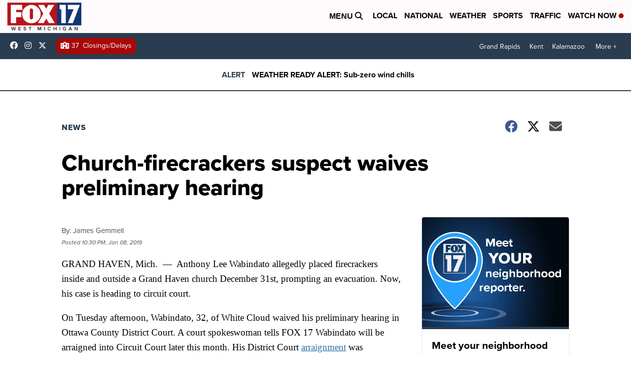

--- FILE ---
content_type: application/javascript; charset=utf-8
request_url: https://fundingchoicesmessages.google.com/f/AGSKWxXyIa2w3cVDe1P57sCIN30kjJJ3VLWisjNFhDigyyoJAeLJAoKZ1m8gft5L_lSa_D-w1Ip13YGA7G2m7dZeWkok7SfP4ILH0Xmt35CTJLm8GZwfO3c_NU3eHN5nmzUcPkxR42RHQ9hmvzpNf9Qru1dmitrzomKMx4nj6xJHplHrwKk9vUYeyteLR46n/_/smallad-/admax./adjs?.at/ads//adchannel_
body_size: -1293
content:
window['e00d3203-e531-44c2-b907-e50af5200e5f'] = true;